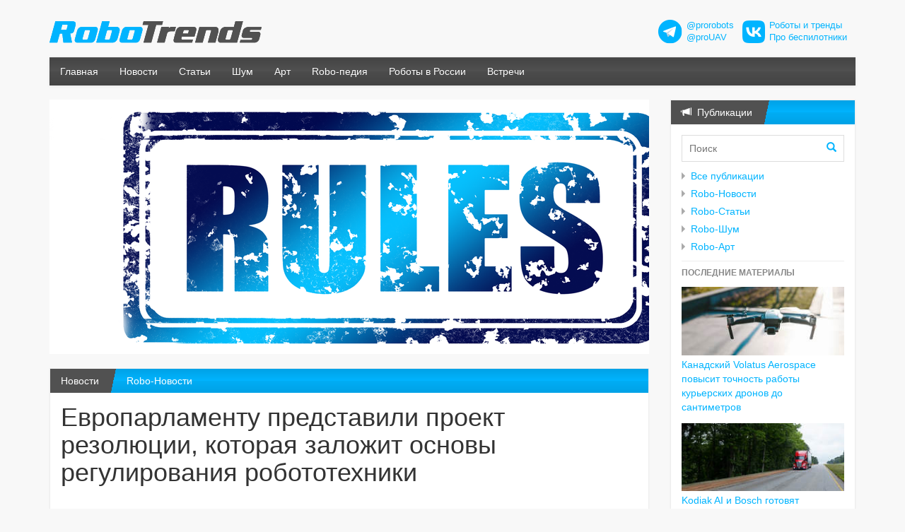

--- FILE ---
content_type: text/html;charset=utf-8
request_url: https://robotrends.ru/pub/1702/evroparlamentu-predstavili-proekt-rezolyucii-kotoraya-zalozhit-osnovy-regulirovaniya-robototehniki
body_size: 11635
content:
<!DOCTYPE html>
<html lang="ru-RU" prefix="og: http://ogp.me/ns#" >
<head>
  <meta charset="utf-8" />
  <meta name="viewport" content="width=device-width, initial-scale=1.0">
  <title>Европарламенту представили проект резолюции, которая заложит основы регулирования робототехники</title>
  <link rel="stylesheet" href="/i/css/robotrends.css" />
  
    <meta property="og:title" content="Европарламенту представили проект резолюции, которая заложит основы регулирования робототехники" />
    <meta property="og:locale" content="ru_ru" />
    <meta property="og:description" content="Это, вероятно, первый общеевропейский документ, предназначенный для регулирования процессов автоматизации и роботизации в Европе." />
    <meta property="og:image" content="http://robotrends.ru/images/1702/853648/rule-1752630_1920.600x600.png" />
  

  
    <meta name="description" content="Это, вероятно, первый общеевропейский документ, предназначенный для регулирования процессов автоматизации и роботизации в Европе." />
    <meta name="keywords" content="Европарламенту представили проект резолюции, которая заложит основы регулирования робототехники" />
  
  
  
    <script>
      var NXDATA=NXDATA||{};
      NXDATA.pageId='5875d77c53db6676fcec8bf7';
      NXDATA.commentsClosed=false;
      NXDATA.pagesCategory='';
    </script>
  
  <script>
    var NXDATA=NXDATA||{};
    NXDATA.lang='ru';
    NXDATA.ru=true;
    NXDATA.en=false;
  </script>
  <meta name="google-site-verification" content="sIZy97KcEfdFBo0pgSN2A01fy8y5FL_HI49DCvplKrA" />
  <meta name="yandex-verification" content="f600c5257a43925b" />

  <!--[if lt IE 9]>
  <script src="/i/compat/html5shiv.js"></script>
  <script src="/i/compat/respond.min.js"></script>
  <![endif]-->
</head>
<body>

  <!--LiveInternet counter--><script type="text/javascript"><!--
  new Image().src = "//counter.yadro.ru/hit?r"+
  escape(document.referrer)+((typeof(screen)=="undefined")?"":
  ";s"+screen.width+"*"+screen.height+"*"+(screen.colorDepth?
  screen.colorDepth:screen.pixelDepth))+";u"+escape(document.URL)+
  ";"+Math.random();//--></script><!--/LiveInternet-->






  
    <div class="important-message">
      <div class="container"></div>
    </div>

    <div class="container">
      <!--div class="lang-selector"><a href="/en" class="label label-info">English</a></div-->
      <div class="row page-body-header">
        <div class="col-sm-6 col-md-6"><a href="/" class="h-site-logo"><img src="/i/images/robotrends.svg" style="width:300px;" class="img-responsive"></a></div>
        <div class="col-sm-6 col-md-6">
          <div class="amb-header" style="display:flex;justify-content:flex-end;align-items:center;font-size:90%;text-align:left;">
            <div style="width:34px;"><img src="/i/images/tg_logo_34.png"/></div>
            <div style="padding:0 12px 0 6px;"><a href="https://t.me/prorobots" target="_blank">@prorobots</a><br>
              <a href="https://t.me/proUAV" target="_blank">@proUAV</a></div>
            <div style="width:32px;"><img src="/i/images/vk_logo_32.png"/></div>
            <div style="padding:0 12px 0 6px;"><a href="https://vk.com/widget_community.php?act=a_subscribe_box&oid=-94756874&state=1" target="_blank">Роботы и тренды</a><br>
              <a href="https://vk.com/widget_community.php?act=a_subscribe_box&oid=-135094497&state=1" target="_blank">Про беспилотники</a></div>
          </div>
        </div>
      </div>
    </div>

    
      <div class="container">
        <div class="navbar navbar-inverse navbar-default" role="navigation">
          <div class="navbar-header">
            <button type="button" class="navbar-toggle" data-toggle="collapse" data-target=".navbar-collapse">
              <span class="sr-only">Меню</span>
              <span class="icon-bar"></span>
              <span class="icon-bar"></span>
              <span class="icon-bar"></span>
            </button>
            <!--a class="navbar-brand" href="/">ТСЖ «Утес»</a-->
          </div>
          <div class="navbar-collapse collapse">
            <ul class="nav navbar-nav">
              <li><a href="/">Главная</a></li>
              <li><a href="/pubs/news/">Новости</a></li>
              <li><a href="/pubs/articles/">Статьи</a></li>
              <li><a href="/pubs/noise/">Шум</a></li>
              <li><a href="/pubs/art/">Арт</a></li>
              <li><a href="/robopedia/home">Robo-педия</a></li>
              <li><a href="/robopedia/roboty-v-rossii">Роботы в России</a></li>
              <li><a href="/robopedia/vstrechi-posvyashennye-robotam-i-robototehnike">Встречи</a></li>
            </ul>
            <!--ul class="nav navbar-nav navbar-right">
              <li class="dropdown" id="user-login-dropdown"></li>
            </ul-->
          </div><!--/.nav-collapse -->
        </div>
      </div>
    


  

  

    <div class="container">

    <div class="row main-row">

      <div class="col-sm-8 col-md-9 main-column">
        

          
          <div class="slideshow-wrapper">
<div class="item active"><img src="/images/1702/853648/rule-1752630_1920.c848x360.png" class="img-responsive" /></div>
</div>

          <div class="panel panel-utes">
            
  <div class="panel-heading"><span class="h"><a href="/pubs/">Новости</a></span> <a href="/pubs/news/">Robo-Новости</a></div>

            <div class="panel-body" style="min-height:300px;padding-bottom:60px;">

              <div class="body-main-center">
                
  <article class="page-content blog-page-content">
    <h1 class="page-title">Европарламенту представили проект резолюции, которая заложит основы регулирования робототехники</h1>
    <!--div class="pull-right">
      <div class="page-vote" data-pid="5875d77c53db6676fcec8bf7">
        <a href="#" class="vote-up"></a>
        <a href="#" class="vote-down"></a>
      </div>
      <div class="ya-share2" data-services="vkontakte,facebook,odnoklassniki,gplus,twitter"></div>
    </div-->
     <span class="pub-date">11.01.2017</span>
    <div class="page-author"><noindex><a href="https://telegram.me/prorobots" target="_blank" rel="nofollow">Алексей Бойко (ABloud)</a></noindex></div>
    <div class="page-tags"><a href="/pubs/?tags=регулирование робототехники">регулирование робототехники</a></div>
    <div class="page-content-text">
      <div>
<p>Это, вероятно, первый общеевропейский документ, предназначенный для регулирования процессов автоматизации и роботизации в Европе. Речь идет о проекте документа под названием DRAFT REPORT with recommendations to the Commission on Civil Law Rules on Robotics (2015/2103(INL)), <a href="/images/1702/853648/DraftReport_with_recommendations_to_the_comission_on_civil_Law_Rules_on_Robotics.pdf" target="_blank">скачать</a>. </p>
<p>Это не подготовленный к принятию законопроект, а скорее набор рекомендаций, которые могут быть в дальнейшем положены в основу соответствующего законодательства. </p>
<p>В документе в частности предлагается начать мониторинг ситуации по вытеснению роботами людей на рынке труда, чтобы успеть отреагировать на возможные существенные негативные изменения. Среди других предложений: выработка общеевропейского определения автономных смарт-роботов, включая их различные подкатегории; разработка этических принципов, которых следует придерживаться разработчикам и пользователям роботов; создание Европейского Агентства Робототехники и ИИ, которое будет заниматься необходимыми экспертизами в данных областях; предложения в области интеллектуальных прав и стандартизации, самоуправляемых автомобилей, медицинских роботов, летающих беспилотников. Предлагается ввести регистрацию сложных роботов, обязательность декларирования использования роботов. </p>
<p>+ + </p>
<p>Хорошо бы перевести документ на русский язык. Если кто-то готов это сделать, будем рады опубликовать результат. </p>
<p> </p>
</div>
    </div>
    
    
    <div class="robopedia-linked-pages"><h4>Смотрите связанные статьи Robo-педии:</h4><ul><li class="cat-15_group"><a href="/robopedia/prognozy-status-trendy-v-oblasti-robotov">Прогнозы, статус, тренды в области роботов</a></li><li class="cat-15_group"><a href="/robopedia/roboty">Роботы</a></li></ul></div>
      <div class="amb-bottom">
      </div>
    <section id="comments" class="comments-section"><h1></h1>
</section>
  </article>

              </div>

            </div>
          </div>
          
          <div class="amb-bottom">
            
            
          </div>
          
          <div id="page-stats"></div>
        
      </div>

      <div class="col-sm-4 col-md-3 side-column">
        
          <div class="blog-posts-box">
            <div class="panel panel-utes">
              <div class="panel-heading"><span class="h"><i class="glyphicon glyphicon-bullhorn"></i>&nbsp; Публикации</span></div>
              <div class="panel-body">
                <form class="blog-search-box" action="/pubs/" method="get">
                  <input type="text" name="search" placeholder="Поиск">
                  <button type="submit"><i class="glyphicon glyphicon-search"></i></button>
                </form>
                <ul class="categories">
                  <li><a href="/pubs/">Все публикации</a></li>
                  <li><a href="/pubs/news/">Robo-Новости</a></li>
                  <li><a href="/pubs/articles/">Robo-Статьи</a></li>
                  <li><a href="/pubs/noise/">Robo-Шум</a></li>
                  <li><a href="/pubs/art/">Robo-Арт</a></li>
                </ul>
                <hr class="narrow">
                <h5>Последние материалы</h5>
                <ul class="blog-popular-posts"><li class="with-pic"><a href="/pub/2603/kanadskiy-volatus-aerospace-povysit-tochnost-raboty-kurerskih-dronov-do-santimetrov"><img src="/images/2602/593833/photo_2026-01-16_13-28-36.c240x100.jpg"><span class="t">Канадский Volatus Aerospace повысит точность работы курьерских дронов до сантиметров</span></a></li><li class="with-pic"><a href="/pub/2603/kodiak-ai-i-bosch-gotovyat-massovoe-razvertyvanie-bespilotnyh-gruzovikov"><img src="/images/2602/288107/photo_2026-01-16_13-08-48.c240x100.jpg"><span class="t">Kodiak AI и Bosch готовят массовое развертывание беспилотных грузовиков</span></a></li><li class="with-pic"><a href="/pub/2603/mipromtorg-poruchaet-goskorporaciyam-sozdanie-_temnyh-cehov_"><img src="/images/2602/392076/RobotsCobots.c240x100.png"><span class="t">Мипромторг поручает госкорпорациям создание «темных цехов»</span></a></li><li class="with-pic"><a href="/pub/2603/servis-wing-po-dostavke-produktov-i-lekarstv-dronami-ohvatit-do-10-naseleniya-ssha"><img src="/images/2602/605009/photo_2026-01-15_18-47-07.c240x100.jpg"><span class="t">Сервис Wing по доставке продуктов и лекарств дронами охватит до 10% населения США</span></a></li><li class="with-pic"><a href="/pub/2603/v-blagoveshenske-vpervye-prohodit-chempionat-po-podvodno_-issledovatelskomu-sportu-ifurs"><img src="/images/2602/543277/SeaRobotics_2.c240x100.png"><span class="t">В Благовещенске впервые проходит чемпионат по подводно‑ исследовательскому спорту IFURS</span></a></li><li class="with-pic"><a href="/pub/2603/poka-v-ssha-zanyaty-vysokotehnologichnymi-razrabotkami-gumanodnyh-robotov-za-rynok-byudzhetnyh-gumov-konkuriruyut-kitayskie-agibot-i-unitree"><img src="/images/2602/532872/photo_2026-01-14_12-42-12.c240x100.jpg"><span class="t">Пока в США заняты высокотехнологичными разработками гуманодных роботов за рынок &quot;бюджетных&quot; гумов конкурируют китайские Agibot и Unitree</span></a></li><li class="with-pic"><a href="/pub/2603/ocean-infinity-prodolzhaet-rasshiryat-svoy-flot-robotizirovannyh-mpv-sudov-_-podpisan-kontrakt-na-200-mln-evro"><img src="/images/2602/227089/photo_2026-01-13_23-54-35.c240x100.jpg"><span class="t">Ocean Infinity продолжает расширять свой флот роботизированных MPV-судов – подписан контракт на 200 млн евро</span></a></li><li class="with-pic"><a href="/pub/2603/transheekopatel-i-rov-kompanii-smd-zakupili-zakazchiki-iz-azii"><img src="/images/2602/221957/photo_2026-01-09_23-18-08.c240x100.jpg"><span class="t">Траншеекопатель и ROV компании SMD закупили заказчики из Азии</span></a></li><li class="with-pic"><a href="/pub/2603/razrabotan-desantiruemyy-anpa-dlya-spaseniya-ekipazha-iz-avariynoy-podlodki"><img src="/images/2602/486259/SeaRobotics_2.c240x100.png"><span class="t">Разработан десантируемый АНПА для спасения экипажа из аварийной подлодки</span></a></li><li class="with-pic"><a href="/pub/2603/kompaniya-_russkaya-morskaya-komanda_-soobshila-o-provedennyh-v-bassyayne-ispytaniyah-tnpa-legkogo-klassa"><img src="/images/2602/792261/20260112_Ocean_TNPA_Lait.c240x100.png"><span class="t">Компания «Русская морская команда» сообщила о проведенных в бассейне испытаниях ТНПА легкого класса</span></a></li></ul>
                <!--hr class="narrow"-->
                <!--div class="amb amb-img" data-img="/i/images/b/mivar_180x50.png" data-href="http://www.mivar.ru/"></div-->
                <!--div class="amb amb-img amb-shuffle" data-img="/i/images/b/skolkovo_180x50.gif" data-href="http://sk.ru/foundation/events/april2017/robotics/p/program.aspx"></div-->
                <hr class="narrow">
                <h5>Метки</h5>
                <div class="tags">
                  <a href="/pubs/?tags=AGV" class="tw-3">AGV</a> <a href="/pubs/?tags=ai" class="tw-9">ai</a> <a href="/pubs/?tags=AMR" class="tw-4">AMR</a> <a href="/pubs/?tags=ARM" class="tw-1">ARM</a> <a href="/pubs/?tags=AUV" class="tw-3">AUV</a> <a href="/pubs/?tags=BVLOS" class="tw-2">BVLOS</a> <a href="/pubs/?tags=DARPA" class="tw-9">DARPA</a> <a href="/pubs/?tags=DIY" class="tw-9">DIY</a> <a href="/pubs/?tags=DIY (своими руками)" class="tw-9">DIY (своими руками)</a> <a href="/pubs/?tags=DJI" class="tw-1.0">DJI</a> <a href="/pubs/?tags=eVTOL" class="tw-1">eVTOL</a> <a href="/pubs/?tags=Lely" class="tw-1">Lely</a> <a href="/pubs/?tags=pick-and-place" class="tw-1">pick-and-place</a> <a href="/pubs/?tags=ROV" class="tw-2">ROV</a> <a href="/pubs/?tags=RPA" class="tw-9">RPA</a> <a href="/pubs/?tags=USV" class="tw-9">USV</a> <a href="/pubs/?tags=VSLAM" class="tw-1">VSLAM</a> <a href="/pubs/?tags=VTOL" class="tw-4">VTOL</a> <a href="/pubs/?tags=аватары" class="tw-1">аватары</a> <a href="/pubs/?tags=авиация" class="tw-1">авиация</a> <a href="/pubs/?tags=автоматизация" class="tw-9">автоматизация</a> <a href="/pubs/?tags=автомобили" class="tw-6">автомобили</a> <a href="/pubs/?tags=автомобили и роботы" class="tw-9">автомобили и роботы</a> <a href="/pubs/?tags=автономные" class="tw-9">автономные</a> <a href="/pubs/?tags=автопром" class="tw-1">автопром</a> <a href="/pubs/?tags=агроботы" class="tw-3">агроботы</a> <a href="/pubs/?tags=агродроны" class="tw-2">агродроны</a> <a href="/pubs/?tags=аддитивные технологии" class="tw-6">аддитивные технологии</a> <a href="/pubs/?tags=андроиды" class="tw-8.0">андроиды</a> <a href="/pubs/?tags=анималистичные" class="tw-8.0">анималистичные</a> <a href="/pubs/?tags=АНПА" class="tw-8">АНПА</a> <a href="/pubs/?tags=антропоморфные" class="tw-9">антропоморфные</a> <a href="/pubs/?tags=Арт" class="tw-9">Арт</a> <a href="/pubs/?tags=археология" class="tw-1">археология</a> <a href="/pubs/?tags=архитектура" class="tw-1">архитектура</a> <a href="/pubs/?tags=аэромобили" class="tw-6">аэромобили</a> <a href="/pubs/?tags=аэропорты" class="tw-1">аэропорты</a> <a href="/pubs/?tags=аэротакси" class="tw-9">аэротакси</a> <a href="/pubs/?tags=аэрофотосъемка" class="tw-2">аэрофотосъемка</a> <a href="/pubs/?tags=безопасность" class="tw-4">безопасность</a> <a href="/pubs/?tags=безработица и роботы" class="tw-3">безработица и роботы</a> <a href="/pubs/?tags=беспилотники" class="tw-9">беспилотники</a> <a href="/pubs/?tags=бионика" class="tw-9">бионика</a> <a href="/pubs/?tags=бионические" class="tw-1">бионические</a> <a href="/pubs/?tags=больницы" class="tw-1">больницы</a> <a href="/pubs/?tags=будущее" class="tw-9">будущее</a> <a href="/pubs/?tags=бытовые роботы" class="tw-9">бытовые роботы</a> <a href="/pubs/?tags=БЭК" class="tw-3">БЭК</a> <a href="/pubs/?tags=вакансии" class="tw-1">вакансии</a> <a href="/pubs/?tags=вектор" class="tw-9">вектор</a> <a href="/pubs/?tags=вертолеты" class="tw-4">вертолеты</a> <a href="/pubs/?tags=видео" class="tw-4.0">видео</a> <a href="/pubs/?tags=внедрения роботов" class="tw-9">внедрения роботов</a> <a href="/pubs/?tags=внутритрубная диагностика" class="tw-3">внутритрубная диагностика</a> <a href="/pubs/?tags=водородные" class="tw-4">водородные</a> <a href="/pubs/?tags=военные" class="tw-9">военные</a> <a href="/pubs/?tags=военные дроны" class="tw-9">военные дроны</a> <a href="/pubs/?tags=военные роботы" class="tw-9">военные роботы</a> <a href="/pubs/?tags=встречи" class="tw-9">встречи</a> <a href="/pubs/?tags=высотные" class="tw-3">высотные</a> <a href="/pubs/?tags=выставки" class="tw-9">выставки</a> <a href="/pubs/?tags=газ" class="tw-2">газ</a> <a href="/pubs/?tags=Германия" class="tw-4">Германия</a> <a href="/pubs/?tags=гигантские" class="tw-1">гигантские</a> <a href="/pubs/?tags=гидроакустика" class="tw-4">гидроакустика</a> <a href="/pubs/?tags=глайдеры" class="tw-1">глайдеры</a> <a href="/pubs/?tags=горнодобыча" class="tw-8">горнодобыча</a> <a href="/pubs/?tags=городское хозяйство" class="tw-2">городское хозяйство</a> <a href="/pubs/?tags=господдержка" class="tw-3">господдержка</a> <a href="/pubs/?tags=гостиницы" class="tw-2">гостиницы</a> <a href="/pubs/?tags=готовка еды" class="tw-7">готовка еды</a> <a href="/pubs/?tags=Греция" class="tw-2.0">Греция</a> <a href="/pubs/?tags=грузоперевозки" class="tw-9">грузоперевозки</a> <a href="/pubs/?tags=группы дронов" class="tw-5.0">группы дронов</a> <a href="/pubs/?tags=гуманоидные" class="tw-9">гуманоидные</a> <a href="/pubs/?tags=дайджест" class="tw-5">дайджест</a> <a href="/pubs/?tags=Дания" class="tw-2.0">Дания</a> <a href="/pubs/?tags=доение роботизированное" class="tw-9">доение роботизированное</a> <a href="/pubs/?tags=доильные роботы" class="tw-9">доильные роботы</a> <a href="/pubs/?tags=дом" class="tw-1">дом</a> <a href="/pubs/?tags=домашние роботы" class="tw-9">домашние роботы</a> <a href="/pubs/?tags=доставка" class="tw-9">доставка</a> <a href="/pubs/?tags=доставка беспилотниками" class="tw-9">доставка беспилотниками</a> <a href="/pubs/?tags=доставка и роботы" class="tw-9">доставка и роботы</a> <a href="/pubs/?tags=дронизация" class="tw-6">дронизация</a> <a href="/pubs/?tags=дронопорты" class="tw-9">дронопорты</a> <a href="/pubs/?tags=дроны" class="tw-9">дроны</a> <a href="/pubs/?tags=Европа" class="tw-5.0">Европа</a> <a href="/pubs/?tags=еда" class="tw-7">еда</a> <a href="/pubs/?tags=железные дороги" class="tw-3.0">железные дороги</a> <a href="/pubs/?tags=животноводство" class="tw-3">животноводство</a> <a href="/pubs/?tags=жилище" class="tw-1">жилище</a> <a href="/pubs/?tags=ЖКХ" class="tw-1">ЖКХ</a> <a href="/pubs/?tags=захваты" class="tw-9">захваты</a> <a href="/pubs/?tags=земледелие" class="tw-9">земледелие</a> <a href="/pubs/?tags=игрушки" class="tw-3.0">игрушки</a> <a href="/pubs/?tags=идеи" class="tw-1">идеи</a> <a href="/pubs/?tags=измерения" class="tw-2">измерения</a> <a href="/pubs/?tags=Израиль" class="tw-7.0">Израиль</a> <a href="/pubs/?tags=ИИ" class="tw-9">ИИ</a> <a href="/pubs/?tags=ИИ - вкратце" class="tw-1">ИИ - вкратце</a> <a href="/pubs/?tags=инвентаризация" class="tw-4">инвентаризация</a> <a href="/pubs/?tags=Индия" class="tw-3.0">Индия</a> <a href="/pubs/?tags=Иннополис" class="tw-1">Иннополис</a> <a href="/pubs/?tags=инспекция" class="tw-9">инспекция</a> <a href="/pubs/?tags=интервью" class="tw-9">интервью</a> <a href="/pubs/?tags=интерфейсы" class="tw-2">интерфейсы</a> <a href="/pubs/?tags=инфоботы" class="tw-9">инфоботы</a> <a href="/pubs/?tags=Ирак" class="tw-1.0">Ирак</a> <a href="/pubs/?tags=Иран" class="tw-1.0">Иран</a> <a href="/pubs/?tags=искусственный интеллект" class="tw-9">искусственный интеллект</a> <a href="/pubs/?tags=испытания" class="tw-1">испытания</a> <a href="/pubs/?tags=исследования" class="tw-2">исследования</a> <a href="/pubs/?tags=история" class="tw-7.0">история</a> <a href="/pubs/?tags=Италия" class="tw-3.0">Италия</a> <a href="/pubs/?tags=Казахстан" class="tw-4.0">Казахстан</a> <a href="/pubs/?tags=как заработать" class="tw-1.0">как заработать</a> <a href="/pubs/?tags=Канада" class="tw-9">Канада</a> <a href="/pubs/?tags=катера" class="tw-2">катера</a> <a href="/pubs/?tags=квадрупеды" class="tw-9">квадрупеды</a> <a href="/pubs/?tags=кейсы" class="tw-2">кейсы</a> <a href="/pubs/?tags=киборгизация" class="tw-6">киборгизация</a> <a href="/pubs/?tags=кино" class="tw-9">кино</a> <a href="/pubs/?tags=Китай" class="tw-9">Китай</a> <a href="/pubs/?tags=коботы" class="tw-9">коботы</a> <a href="/pubs/?tags=коллаборативные роботы" class="tw-9">коллаборативные роботы</a> <a href="/pubs/?tags=колонки" class="tw-1.0">колонки</a> <a href="/pubs/?tags=коммунальное хозяйство" class="tw-2.0">коммунальное хозяйство</a> <a href="/pubs/?tags=компании" class="tw-1">компании</a> <a href="/pubs/?tags=компоненты" class="tw-9">компоненты</a> <a href="/pubs/?tags=конвертопланы" class="tw-1">конвертопланы</a> <a href="/pubs/?tags=конкурсы" class="tw-5">конкурсы</a> <a href="/pubs/?tags=конспекты" class="tw-4.0">конспекты</a> <a href="/pubs/?tags=конструкторы" class="tw-9">конструкторы</a> <a href="/pubs/?tags=концепты" class="tw-6.0">концепты</a> <a href="/pubs/?tags=кооперативные роботы" class="tw-2.0">кооперативные роботы</a> <a href="/pubs/?tags=космос" class="tw-9">космос</a> <a href="/pubs/?tags=культура" class="tw-1">культура</a> <a href="/pubs/?tags=курьезы" class="tw-2.0">курьезы</a> <a href="/pubs/?tags=курьеры" class="tw-9">курьеры</a> <a href="/pubs/?tags=лабораторные роботы" class="tw-1">лабораторные роботы</a> <a href="/pubs/?tags=Латвия" class="tw-3.0">Латвия</a> <a href="/pubs/?tags=лесоустройство" class="tw-6">лесоустройство</a> <a href="/pubs/?tags=лизинг" class="tw-1">лизинг</a> <a href="/pubs/?tags=линки" class="tw-1.0">линки</a> <a href="/pubs/?tags=логистика" class="tw-9">логистика</a> <a href="/pubs/?tags=люди и роботы" class="tw-1">люди и роботы</a> <a href="/pubs/?tags=магазины" class="tw-1">магазины</a> <a href="/pubs/?tags=машинное обучение" class="tw-9">машинное обучение</a> <a href="/pubs/?tags=медицина" class="tw-9">медицина</a> <a href="/pubs/?tags=медицина и роботы" class="tw-9">медицина и роботы</a> <a href="/pubs/?tags=металлургия" class="tw-4">металлургия</a> <a href="/pubs/?tags=мнения" class="tw-1">мнения</a> <a href="/pubs/?tags=мобильные роботы" class="tw-9">мобильные роботы</a> <a href="/pubs/?tags=модульные" class="tw-1">модульные</a> <a href="/pubs/?tags=мойка" class="tw-2">мойка</a> <a href="/pubs/?tags=море" class="tw-9">море</a> <a href="/pubs/?tags=морские" class="tw-9">морские</a> <a href="/pubs/?tags=мусор" class="tw-9">мусор</a> <a href="/pubs/?tags=мусор и роботы" class="tw-7.0">мусор и роботы</a> <a href="/pubs/?tags=навигация" class="tw-4">навигация</a> <a href="/pubs/?tags=надводные" class="tw-9">надводные</a> <a href="/pubs/?tags=наземные военные роботы" class="tw-9">наземные военные роботы</a> <a href="/pubs/?tags=налоги" class="tw-1">налоги</a> <a href="/pubs/?tags=наука" class="tw-1">наука</a> <a href="/pubs/?tags=научные" class="tw-1">научные</a> <a href="/pubs/?tags=научные роботы" class="tw-9">научные роботы</a> <a href="/pubs/?tags=необычные" class="tw-9">необычные</a> <a href="/pubs/?tags=нефтегаз" class="tw-8">нефтегаз</a> <a href="/pubs/?tags=нефть" class="tw-2">нефть</a> <a href="/pubs/?tags=Нидерланды" class="tw-3.0">Нидерланды</a> <a href="/pubs/?tags=Новая Зеландия" class="tw-1.0">Новая Зеландия</a> <a href="/pubs/?tags=Норвегия" class="tw-1.0">Норвегия</a> <a href="/pubs/?tags=носимые роботы" class="tw-2.0">носимые роботы</a> <a href="/pubs/?tags=ОАЭ" class="tw-1.0">ОАЭ</a> <a href="/pubs/?tags=образование" class="tw-9">образование</a> <a href="/pubs/?tags=образовательная робототехника" class="tw-9">образовательная робототехника</a> <a href="/pubs/?tags=обучающие роботы" class="tw-2.0">обучающие роботы</a> <a href="/pubs/?tags=общепит" class="tw-9">общепит</a> <a href="/pubs/?tags=общепит и роботы" class="tw-9">общепит и роботы</a> <a href="/pubs/?tags=общество" class="tw-1">общество</a> <a href="/pubs/?tags=Объединенное Королевство" class="tw-9">Объединенное Королевство</a> <a href="/pubs/?tags=октокоптеры" class="tw-1">октокоптеры</a> <a href="/pubs/?tags=онлайн-курсы робототехники" class="tw-1.0">онлайн-курсы робототехники</a> <a href="/pubs/?tags=опрыскивание" class="tw-4">опрыскивание</a> <a href="/pubs/?tags=офисные" class="tw-1">офисные</a> <a href="/pubs/?tags=охрана и беспилотники" class="tw-3.0">охрана и беспилотники</a> <a href="/pubs/?tags=охрана и роботы" class="tw-9">охрана и роботы</a> <a href="/pubs/?tags=парники" class="tw-1">парники</a> <a href="/pubs/?tags=партнерства" class="tw-2">партнерства</a> <a href="/pubs/?tags=патенты" class="tw-4.0">патенты</a> <a href="/pubs/?tags=персональные роботы" class="tw-9">персональные роботы</a> <a href="/pubs/?tags=пищепром" class="tw-9">пищепром</a> <a href="/pubs/?tags=пляжи" class="tw-1">пляжи</a> <a href="/pubs/?tags=ПО" class="tw-8.0">ПО</a> <a href="/pubs/?tags=подводные" class="tw-9">подводные</a> <a href="/pubs/?tags=подводные роботы" class="tw-9">подводные роботы</a> <a href="/pubs/?tags=подземные" class="tw-3.0">подземные</a> <a href="/pubs/?tags=пожарные" class="tw-9">пожарные</a> <a href="/pubs/?tags=пожарные роботы" class="tw-9">пожарные роботы</a> <a href="/pubs/?tags=поиск" class="tw-1">поиск</a> <a href="/pubs/?tags=полевые роботы" class="tw-4.0">полевые роботы</a> <a href="/pubs/?tags=полезные роботы" class="tw-5">полезные роботы</a> <a href="/pubs/?tags=полиция" class="tw-1">полиция</a> <a href="/pubs/?tags=помощники" class="tw-1">помощники</a> <a href="/pubs/?tags=Португалия" class="tw-2.0">Португалия</a> <a href="/pubs/?tags=порты" class="tw-1">порты</a> <a href="/pubs/?tags=последняя миля" class="tw-1">последняя миля</a> <a href="/pubs/?tags=потребительские роботы" class="tw-1">потребительские роботы</a> <a href="/pubs/?tags=почта" class="tw-3">почта</a> <a href="/pubs/?tags=право" class="tw-6.0">право</a> <a href="/pubs/?tags=презентации" class="tw-8.0">презентации</a> <a href="/pubs/?tags=пресс-релизы" class="tw-3.0">пресс-релизы</a> <a href="/pubs/?tags=применение беспилотников" class="tw-9">применение беспилотников</a> <a href="/pubs/?tags=применение дронов" class="tw-9">применение дронов</a> <a href="/pubs/?tags=применение роботов" class="tw-9">применение роботов</a> <a href="/pubs/?tags=прогнозы" class="tw-9">прогнозы</a> <a href="/pubs/?tags=проекты" class="tw-1.0">проекты</a> <a href="/pubs/?tags=производство" class="tw-8">производство</a> <a href="/pubs/?tags=производство дронов" class="tw-4.0">производство дронов</a> <a href="/pubs/?tags=происшествия" class="tw-2.0">происшествия</a> <a href="/pubs/?tags=промышленность" class="tw-9">промышленность</a> <a href="/pubs/?tags=промышленные роботы" class="tw-9">промышленные роботы</a> <a href="/pubs/?tags=противодействие беспилотникам" class="tw-9">противодействие беспилотникам</a> <a href="/pubs/?tags=псевдоспутники" class="tw-4">псевдоспутники</a> <a href="/pubs/?tags=работа" class="tw-1">работа</a> <a href="/pubs/?tags=развлечения и беспилотники" class="tw-9">развлечения и беспилотники</a> <a href="/pubs/?tags=развлечения и роботы" class="tw-7.0">развлечения и роботы</a> <a href="/pubs/?tags=разгрузка" class="tw-2">разгрузка</a> <a href="/pubs/?tags=разработка" class="tw-6">разработка</a> <a href="/pubs/?tags=распознавание речи" class="tw-3.0">распознавание речи</a> <a href="/pubs/?tags=растениеводство" class="tw-3.0">растениеводство</a> <a href="/pubs/?tags=регулирование" class="tw-9">регулирование</a> <a href="/pubs/?tags=регулирование дронов" class="tw-9">регулирование дронов</a> <a href="/pubs/?tags=регулирование робототехники" class="tw-9">регулирование робототехники</a> <a href="/pubs/?tags=рекорды" class="tw-5.0">рекорды</a> <a href="/pubs/?tags=рисунки" class="tw-1.0">рисунки</a> <a href="/pubs/?tags=робомех" class="tw-2.0">робомех</a> <a href="/pubs/?tags=робомобили" class="tw-9">робомобили</a> <a href="/pubs/?tags=роботакси" class="tw-9">роботакси</a> <a href="/pubs/?tags=роботизация" class="tw-9">роботизация</a> <a href="/pubs/?tags=робототехника" class="tw-9">робототехника</a> <a href="/pubs/?tags=роботрендз" class="tw-7.0">роботрендз</a> <a href="/pubs/?tags=роботренды" class="tw-9">роботренды</a> <a href="/pubs/?tags=роботы" class="tw-9">роботы</a> <a href="/pubs/?tags=роботы и автомобили" class="tw-9">роботы и автомобили</a> <a href="/pubs/?tags=роботы и мусор" class="tw-2.0">роботы и мусор</a> <a href="/pubs/?tags=роботы и обучение" class="tw-6.0">роботы и обучение</a> <a href="/pubs/?tags=роботы и развлечения" class="tw-9">роботы и развлечения</a> <a href="/pubs/?tags=роботы и строительство" class="tw-8.0">роботы и строительство</a> <a href="/pubs/?tags=роботы телеприсутствия" class="tw-6.0">роботы телеприсутствия</a> <a href="/pubs/?tags=роботы-транспортеры" class="tw-2.0">роботы-транспортеры</a> <a href="/pubs/?tags=робошум" class="tw-1.0">робошум</a> <a href="/pubs/?tags=рои" class="tw-9">рои</a> <a href="/pubs/?tags=рой" class="tw-9">рой</a> <a href="/pubs/?tags=Россия" class="tw-9">Россия</a> <a href="/pubs/?tags=Руанда" class="tw-1.0">Руанда</a> <a href="/pubs/?tags=сад" class="tw-3">сад</a> <a href="/pubs/?tags=садоводство" class="tw-4">садоводство</a> <a href="/pubs/?tags=сайт RoboTrends.ru" class="tw-1.0">сайт RoboTrends.ru</a> <a href="/pubs/?tags=сбор урожая" class="tw-5">сбор урожая</a> <a href="/pubs/?tags=сборка заказов" class="tw-1">сборка заказов</a> <a href="/pubs/?tags=сварка" class="tw-5">сварка</a> <a href="/pubs/?tags=связь" class="tw-2">связь</a> <a href="/pubs/?tags=сделки" class="tw-1.0">сделки</a> <a href="/pubs/?tags=сельское хозяйство" class="tw-9">сельское хозяйство</a> <a href="/pubs/?tags=сенсоры" class="tw-1.0">сенсоры</a> <a href="/pubs/?tags=сервисные роботы" class="tw-9">сервисные роботы</a> <a href="/pubs/?tags=синтез речи" class="tw-1.0">синтез речи</a> <a href="/pubs/?tags=складская" class="tw-4">складская</a> <a href="/pubs/?tags=склады" class="tw-9">склады</a> <a href="/pubs/?tags=склады и роботизация" class="tw-9">склады и роботизация</a> <a href="/pubs/?tags=смартроботы" class="tw-1">смартроботы</a> <a href="/pubs/?tags=соревнования" class="tw-7.0">соревнования</a> <a href="/pubs/?tags=сортировка" class="tw-2">сортировка</a> <a href="/pubs/?tags=сотрудничество" class="tw-1">сотрудничество</a> <a href="/pubs/?tags=софт-роботика" class="tw-9">софт-роботика</a> <a href="/pubs/?tags=социальная робототехника" class="tw-3.0">социальная робототехника</a> <a href="/pubs/?tags=социальные" class="tw-1">социальные</a> <a href="/pubs/?tags=социальные роботы" class="tw-9">социальные роботы</a> <a href="/pubs/?tags=спорт" class="tw-2">спорт</a> <a href="/pubs/?tags=спорт и дроны" class="tw-5.0">спорт и дроны</a> <a href="/pubs/?tags=спорт и роботы" class="tw-5.0">спорт и роботы</a> <a href="/pubs/?tags=спутниковая" class="tw-1">спутниковая</a> <a href="/pubs/?tags=статистика" class="tw-9">статистика</a> <a href="/pubs/?tags=строительство" class="tw-9">строительство</a> <a href="/pubs/?tags=судовождение" class="tw-4">судовождение</a> <a href="/pubs/?tags=США" class="tw-9">США</a> <a href="/pubs/?tags=такси" class="tw-9">такси</a> <a href="/pubs/?tags=телеком" class="tw-3">телеком</a> <a href="/pubs/?tags=телеприсутствие" class="tw-6.0">телеприсутствие</a> <a href="/pubs/?tags=теплицы" class="tw-8">теплицы</a> <a href="/pubs/?tags=теплосети" class="tw-1">теплосети</a> <a href="/pubs/?tags=термины" class="tw-3.0">термины</a> <a href="/pubs/?tags=терроризм" class="tw-2.0">терроризм</a> <a href="/pubs/?tags=тесты" class="tw-1">тесты</a> <a href="/pubs/?tags=технологии" class="tw-5">технологии</a> <a href="/pubs/?tags=техносказки" class="tw-2">техносказки</a> <a href="/pubs/?tags=тилтроторы" class="tw-1">тилтроторы</a> <a href="/pubs/?tags=ТНПА" class="tw-4">ТНПА</a> <a href="/pubs/?tags=торговля" class="tw-9">торговля</a> <a href="/pubs/?tags=транспорт" class="tw-9">транспорт</a> <a href="/pubs/?tags=транспортные роботы" class="tw-8.0">транспортные роботы</a> <a href="/pubs/?tags=тренды" class="tw-9">тренды</a> <a href="/pubs/?tags=трубопроводы" class="tw-2">трубопроводы</a> <a href="/pubs/?tags=трубопроводы и роботизация" class="tw-4.0">трубопроводы и роботизация</a> <a href="/pubs/?tags=уборка" class="tw-9">уборка</a> <a href="/pubs/?tags=Украина" class="tw-9">Украина</a> <a href="/pubs/?tags=уличные роботы" class="tw-9">уличные роботы</a> <a href="/pubs/?tags=участники рынка" class="tw-1">участники рынка</a> <a href="/pubs/?tags=финансирование" class="tw-1">финансирование</a> <a href="/pubs/?tags=фотограмметрия" class="tw-1">фотограмметрия</a> <a href="/pubs/?tags=Франция" class="tw-6.0">Франция</a> <a href="/pubs/?tags=химия" class="tw-2">химия</a> <a href="/pubs/?tags=хобби-беспилотники" class="tw-9">хобби-беспилотники</a> <a href="/pubs/?tags=ховербайки" class="tw-1">ховербайки</a> <a href="/pubs/?tags=Хождение" class="tw-9">Хождение</a> <a href="/pubs/?tags=цифры" class="tw-3">цифры</a> <a href="/pubs/?tags=частоты" class="tw-1">частоты</a> <a href="/pubs/?tags=чатбот" class="tw-8.0">чатбот</a> <a href="/pubs/?tags=шагающие роботы" class="tw-9">шагающие роботы</a> <a href="/pubs/?tags=Швейцария" class="tw-9">Швейцария</a> <a href="/pubs/?tags=Швеция" class="tw-2.0">Швеция</a> <a href="/pubs/?tags=шоу" class="tw-4.0">шоу</a> <a href="/pubs/?tags=экзоскелеты" class="tw-9">экзоскелеты</a> <a href="/pubs/?tags=эко-дроны" class="tw-5.0">эко-дроны</a> <a href="/pubs/?tags=экология" class="tw-9">экология</a> <a href="/pubs/?tags=электроника" class="tw-1.0">электроника</a> <a href="/pubs/?tags=энергетика" class="tw-9">энергетика</a> <a href="/pubs/?tags=этика (робоэтика)" class="tw-5.0">этика (робоэтика)</a> <a href="/pubs/?tags=Южная Корея" class="tw-5.0">Южная Корея</a> <a href="/pubs/?tags=юмор" class="tw-1.0">юмор</a> <a href="/pubs/?tags=Япония" class="tw-2">Япония</a>
                </div>
                <hr class="narrow">
                <h5>Подписка: <a href="/pubs.rss">RSS</a>,
                    <a href="https://feedburner.google.com/fb/a/mailverify?uri=robotrends/news&amp;loc=ru_RU" target="_blank">Email</a>,
                    <a href="https://telegram.me/prorobots" target="_blank">Telegram</a></h5>
              </div>
            </div>
          </div>

          <div class="panel panel-utes">
            <div class="panel-heading"><span class="h"><i class="glyphicon glyphicon-info-sign"></i>&nbsp; Информация</span></div>
            <div class="panel-body">
              <!--p><i class="glyphicon glyphicon-cloud"></i>&nbsp; </p-->
              <!--p><i class="glyphicon glyphicon-phone-alt"></i>&nbsp; <a href="/page/contacts">Контакты</a></p-->
              <p><i class="glyphicon glyphicon-bell"></i>&nbsp; <a href="/feedback">Обратная связь</a></p>
              <!--p><i class="glyphicon glyphicon-link"></i>&nbsp; <a href="" target="_blank" rel="noreferrer">Link 1</a></p-->
            </div>
          </div>

          <!--div class="panel panel-utes">
            <div class="panel-heading"><span class="h"><i class="glyphicon glyphicon-gift"></i>&nbsp; Реклама</span></div>
            <div class="panel-body">
              <p style="text-align:center;"><iframe sandbox="allow-scripts allow-popups allow-popups-to-escape-sandbox" width="180" height="50" frameborder="0" scrolling="no" src="/i/images/b/ali.htm"></iframe></p>
            </div>
          </div-->
        
      </div>

    </div>

    </div>
  

  

    <footer>
      <div class="container">
        <div class="row">
          <div class="col-xs-8">
            <p>&copy; RoboTrends
              &nbsp; &middot; &nbsp; <nobr><i class="glyphicon glyphicon-envelope"></i> <span data-email="vasb@ebobgeraqf.eh"></span></nobr>
              &nbsp; &middot; &nbsp; <nobr><a href="https://feedburner.google.com/fb/a/mailverify?uri=robotrends/news&amp;loc=ru_RU" target="_blank">Новости сайта на ваш email</a></nobr>
              &nbsp; &middot; &nbsp; <a href="https://telegram.me/prorobots" target="_blank">Telegram</a>
            </p>
          </div>
          <div class="col-xs-4">
            <ul class="inline-list list-inline pull-right">
              <li>
                <!--LiveInternet logo--><a href="//www.liveinternet.ru/click" target="_blank"><img src="//counter.yadro.ru/logo?45.4" title="LiveInternet" alt="" border="0" width="31" height="31"/></a><!--/LiveInternet-->
              </li>
              <li id="user-login-status"></li>
            </ul>
          </div>
        </div>
      </div>
    </footer>

  




  <script src="//yandex.st/jquery/1.11.1/jquery.min.js"></script>
  
    <script src="/i/js/base.combined.js"></script>
  



  
  <script src="//yastatic.net/es5-shims/0.0.2/es5-shims.min.js"></script>
  <script src="//yastatic.net/share2/share.js"></script>

</body>
</html>
